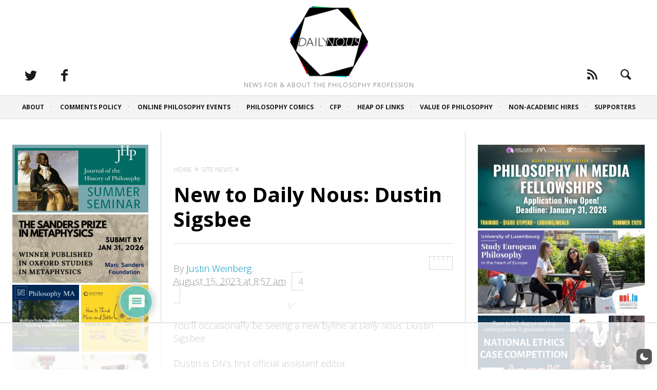

--- FILE ---
content_type: text/html
request_url: https://api.intentiq.com/profiles_engine/ProfilesEngineServlet?at=39&mi=10&dpi=936734067&pt=17&dpn=1&iiqidtype=2&iiqpcid=82b4bc26-006a-4dc3-8e0f-100bc146bb6f&iiqpciddate=1768720918099&pcid=e9938a6a-e143-492c-9eb7-05f7fdbd0ddd&idtype=3&gdpr=0&japs=false&jaesc=0&jafc=0&jaensc=0&jsver=0.33&testGroup=A&source=pbjs&ABTestingConfigurationSource=group&abtg=A&vrref=https%3A%2F%2Fdailynous.com
body_size: 57
content:
{"abPercentage":97,"adt":1,"ct":2,"isOptedOut":false,"data":{"eids":[]},"dbsaved":"false","ls":true,"cttl":86400000,"abTestUuid":"g_d742e545-b0bf-4029-8fc9-406ea9d86240","tc":9,"sid":-1114742459}

--- FILE ---
content_type: text/html; charset=utf-8
request_url: https://www.google.com/recaptcha/api2/aframe
body_size: 264
content:
<!DOCTYPE HTML><html><head><meta http-equiv="content-type" content="text/html; charset=UTF-8"></head><body><script nonce="ynl09zJ02rW22PV1Ev9umg">/** Anti-fraud and anti-abuse applications only. See google.com/recaptcha */ try{var clients={'sodar':'https://pagead2.googlesyndication.com/pagead/sodar?'};window.addEventListener("message",function(a){try{if(a.source===window.parent){var b=JSON.parse(a.data);var c=clients[b['id']];if(c){var d=document.createElement('img');d.src=c+b['params']+'&rc='+(localStorage.getItem("rc::a")?sessionStorage.getItem("rc::b"):"");window.document.body.appendChild(d);sessionStorage.setItem("rc::e",parseInt(sessionStorage.getItem("rc::e")||0)+1);localStorage.setItem("rc::h",'1768720928724');}}}catch(b){}});window.parent.postMessage("_grecaptcha_ready", "*");}catch(b){}</script></body></html>

--- FILE ---
content_type: text/plain; charset=UTF-8
request_url: https://at.teads.tv/fpc?analytics_tag_id=PUB_17002&tfpvi=&gdpr_consent=&gdpr_status=22&gdpr_reason=220&ccpa_consent=&sv=prebid-v1
body_size: 56
content:
ZmEyOWMwZjgtM2QxYy00N2RkLTk2NjAtY2Y2NmVhNzFmYjNiIy05LTk=

--- FILE ---
content_type: text/plain
request_url: https://rtb.openx.net/openrtbb/prebidjs
body_size: -218
content:
{"id":"e6079e4e-f67d-447e-97b3-f1c8326ea570","nbr":0}

--- FILE ---
content_type: text/plain
request_url: https://rtb.openx.net/openrtbb/prebidjs
body_size: -83
content:
{"id":"021148ff-2a8f-47ae-809a-b0ee1569b2d9","nbr":0}

--- FILE ---
content_type: text/plain
request_url: https://rtb.openx.net/openrtbb/prebidjs
body_size: -218
content:
{"id":"027c042a-c560-4a9b-8182-40b4cbe3b14f","nbr":0}

--- FILE ---
content_type: text/plain
request_url: https://rtb.openx.net/openrtbb/prebidjs
body_size: -218
content:
{"id":"59a6d4c4-98a7-45c5-a109-0f0fdd859ce4","nbr":0}

--- FILE ---
content_type: text/plain
request_url: https://rtb.openx.net/openrtbb/prebidjs
body_size: -218
content:
{"id":"e948c063-78d9-404e-8e18-5fd6a899f532","nbr":0}

--- FILE ---
content_type: text/plain
request_url: https://rtb.openx.net/openrtbb/prebidjs
body_size: -218
content:
{"id":"68c16c07-6982-48cb-b57b-5483154e6c77","nbr":0}

--- FILE ---
content_type: text/plain
request_url: https://rtb.openx.net/openrtbb/prebidjs
body_size: -218
content:
{"id":"f84155f0-0b67-4ea2-b9d6-bb8712e95514","nbr":0}

--- FILE ---
content_type: text/plain
request_url: https://rtb.openx.net/openrtbb/prebidjs
body_size: -218
content:
{"id":"104da90c-c23b-44df-9878-f7d05a0ad906","nbr":0}